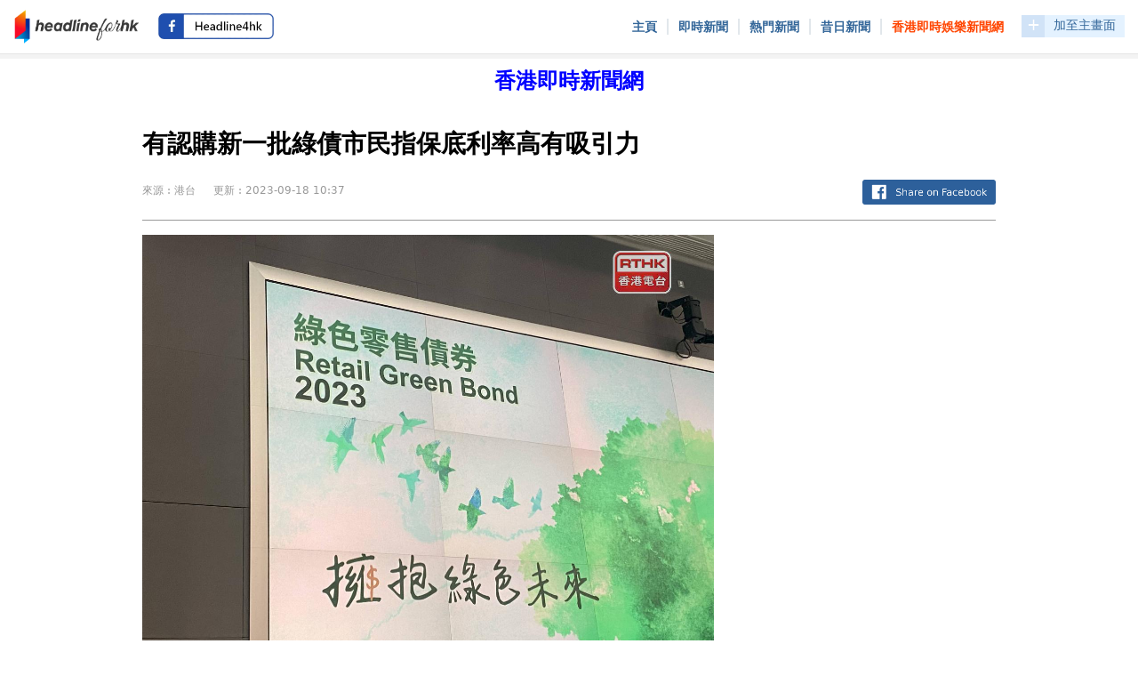

--- FILE ---
content_type: text/html; charset=UTF-8
request_url: https://www.headline4hk.com/article/20230918/rthk/1718812-20230918/
body_size: 5435
content:
<html lang="zh-HK">
<head>
<meta charset="utf-8" />
<link rel="shortcut icon" href="/favicon.ico">

<meta name="title" content="headline for hk、headline4hk、港聞、即時新聞、最新香港新聞、頭條新聞、昔日香港新聞">
<meta name="description" content="headline for hk、headline4hk、最新最全面的熱門香港新聞、即時新聞、要聞港聞、頭條新聞。" />
<meta name="keywords" content="headline for hk, headline4hk, 新聞, 即時新聞, 香港新聞, 頭條新聞, 港聞, 昔日新聞, 昔日香港新聞" />
<meta name="robots" content="index, follow" />

<meta http-equiv="cache-control" content="max-age=0" />
<meta http-equiv="cache-control" content="no-cache, no-store, must-revalidate" />
<meta http-equiv="expires" content="0" />
<meta http-equiv="Pragma" Content="No-cache">

<meta name="referrer" content="no-referrer" />

<meta property="og:type" content="article"  />
<meta property="og:title" content="有認購新一批綠債市民指保底利率高有吸引力"  />
<meta property="og:url" content="https://news.rthk.hk/rthk/ch/component/k2/1718812-20230918.htm"  />
<meta property="og:description" content="政府發行新一批綠色零售債券今日起接受認購，有市民早上到旺角一間銀行辦理手續。

有曾經認購銀色債券的市民表示，今批綠債利息高是其中一個�"  />
<meta property="og:image" content="https://newsstatic.rthk.hk/images/mfile_1718812_1_L_20230918103729.jpg"  />

<meta name="twitter:card" content="summary_large_image">
<meta name="twitter:image:alt" content="有認購新一批綠債市民指保底利率高有吸引力">
<meta name="twitter:title" content="有認購新一批綠債市民指保底利率高有吸引力">
<meta name="twitter:description" content="政府發行新一批綠色零售債券今日起接受認購，有市民早上到旺角一間銀行辦理手續。

有曾經認購銀色債券的市民表示，今批綠債利息高是其中一個�">
<meta name="twitter:image" content="https://newsstatic.rthk.hk/images/mfile_1718812_1_L_20230918103729.jpg">

<link rel="manifest" href="/manifest.json">
<link rel="apple-touch-icon" sizes="180x180" href="/apple-touch-icon.png">
<link rel="icon" type="image/png" sizes="32x32" href="/favicon-32x32.png">
<link rel="icon" type="image/png" sizes="16x16" href="/favicon-16x16.png">
<link rel="manifest" href="/site.webmanifest">
<link rel="mask-icon" href="/safari-pinned-tab.svg" color="#5bbad5">
<meta name="msapplication-TileColor" content="#da532c">
<meta name="theme-color" content="#ffffff">

<meta name="viewport" content="width=device-width, initial-scale=1.0, minimum-scale=1.0, maximum-scale=1.0, user-scalable=no"/>
<title>香港即時新聞網 - 港台 : 有認購新一批綠債市民指保底利率高有吸引力</title>

<link rel="stylesheet" href="/assets/css/style.css?t=1768720899" type="text/css" media="screen" />
<link rel="stylesheet" type="text/css" href="/assets/css/jquery-ui-1.12.1.css"/>
<script type="text/javascript" src="/assets/js/jquery-1.12.4.js"></script>
<script type="text/javascript" src="/assets/js/jquery-ui-1.12.1.js"></script>



<script async src="https://pagead2.googlesyndication.com/pagead/js/adsbygoogle.js?client=ca-pub-7039438589217863"
     crossorigin="anonymous"></script>

<!-- Global site tag (gtag.js) - Google Analytics -->
<script async src="https://www.googletagmanager.com/gtag/js?id=G-5GX69YXBVE"></script>
<script>

  window.dataLayer = window.dataLayer || [];
  function gtag(){dataLayer.push(arguments);}
  gtag('js', new Date());

  gtag('config', 'G-5GX69YXBVE');
</script>
<!-- Google Tag Manager -->
<script>(function(w,d,s,l,i){w[l]=w[l]||[];w[l].push({'gtm.start':
new Date().getTime(),event:'gtm.js'});var f=d.getElementsByTagName(s)[0],
j=d.createElement(s),dl=l!='dataLayer'?'&l='+l:'';j.async=true;j.src=
'https://www.googletagmanager.com/gtm.js?id='+i+dl;f.parentNode.insertBefore(j,f);
})(window,document,'script','dataLayer','GTM-N2DQ8RX');</script>
<!-- End Google Tag Manager -->

  
</head>

<body class="">

<!-- Google Tag Manager (noscript) -->
<noscript><iframe src="https://www.googletagmanager.com/ns.html?id=GTM-N2DQ8RX"
height="0" width="0" style="display:none;visibility:hidden"></iframe></noscript>
<!-- End Google Tag Manager (noscript) -->
<script async type="application/javascript" src="https://a.exdynsrv.com/ad-provider.js"></script>


<script src="https://cmp.gatekeeperconsent.com/min.js" data-cfasync="false"></script>
<script src="https://the.gatekeeperconsent.com/cmp.min.js" data-cfasync="false"></script>
<script async src="//www.ezojs.com/ezoic/sa.min.js"></script>
<script>
    window.ezstandalone = window.ezstandalone || {};
    ezstandalone.cmd = ezstandalone.cmd || [];
</script>


<div class="container">
  <header class="header">
    <div class="header-logo">
      <a class="click-link" href="/" alt="headline4hk.com" title="headline4hk.com"><img class="logo" src="/assets/img/headline4hk.png" alt="headline4hk.com" title="headline4hk.com"></a>
    </div>
    <div class="social-media">
      <a class="click-link" target="_blank" href="https://www.facebook.com/Headline4hk">
        <img class="social-media-icon-fb" src="/assets/img/social-media-fb-search.png">
      </a>
      <!--
      <a class="click-link" target="_blank" href="https://twitter.com/headline4hk">
        <img class="social-media-icon-twitter" src="/assets/img/twitter.png">
      </a>
      -->
    </div>
    <nav>
      <div class="header-menu">
        <div class="menu-item-container">
          <span class="menu-item"><a class="click-link" href="/" alt="headline4hk.com" title="headline4hk.com">主頁</a></span>
          <!--<span class="separate">|</span>
          <span class="menu-item"><a class="click-link" href="/focus/">專題報導</a></span>-->
          <span class="separate">|</span>
          <span class="menu-item"><a class="click-link" href="/latest-news">即時新聞</a></span>
          <span class="separate">|</span>
          <span class="menu-item"><a class="click-link" href="/top-news/">熱門新聞</a></span>
          <span class="separate">|</span>
          <span class="menu-item"><a class="click-link" href="/history/">昔日新聞</a></span>
          <span class="separate">|</span>
          <span class="menu-item"><a class="click-link font-orange" href="https://ent.headline4hk.com">香港即時娛樂新聞網</a></span>
        </div>
        <div class="add-to-home-icon-container">
          <a class="click-link" href="/add-to-home-screen">
            <div class="add-to-home-icon">+</div>
            <div class="add-to-home-text">加至主畫面</div>
          </a>
        </div>
      </div>
      <div class="navbar">
        <div class="container nav-container">
          <input class="checkbox" type="checkbox" name="" id="" />
          <div class="navbar_cover"></div>
          <div class="hamburger-lines">
            <span class="line line1"></span>
            <span class="line line2"></span>
            <span class="line line3"></span>
          </div>
          <div class="menu-items">
            <div class="menu-title">MENU</div>
            <li><a class="click-link" href="/" alt="headline4hk.com" title="headline4hk.com">主頁</a></li>
            <!--<li><a class="click-link" href="/focus/">專題報導</a></li>-->
            <li><a class="click-link" href="/latest">即時新聞</a></li>
            <li><a class="click-link" href="/top-news/">熱門新聞</a></li>
            <li><a class="click-link" href="/history/">昔日新聞</a></li>
            <li><a class="click-link bg-orange" href="https://ent.headline4hk.com">香港即時娛樂新聞網</a></li>
            <li><a class="click-link" href="/add-to-home-screen">加至主畫面</a></li>
          </div>
        </div>
      </div>
    </nav>
    <br class="clear">
  </header>
  <hr class="header_bottom">
  <br class="clear">
  
	<div id="content" class="site-content content sidebar-right">
    <div class="site-name font-blue">香港即時新聞網</div>
    <!--<div class="google_ads">
      
      <script async src="https://pagead2.googlesyndication.com/pagead/js/adsbygoogle.js?client=ca-pub-7039438589217863"
      crossorigin="anonymous"></script>
      <ins class="adsbygoogle"
           style="display:block"
           data-ad-client="ca-pub-7039438589217863"
           data-ad-slot="3556852421"
           data-ad-format="auto"
           data-full-width-responsive="true"></ins>
      <script>
           (adsbygoogle = window.adsbygoogle || []).push({});
      </script>
      
    </div>-->
    
    <div class="adsterra_ads">
      <script type="text/javascript">
        atOptions = {
          'key' : '292e20dddaf247001b18f64d09df78bd',
          'format' : 'iframe',
          'height' : 250,
          'width' : 300,
          'params' : {}
        };
      </script>
      <script type="text/javascript" src="//www.highperformanceformat.com/292e20dddaf247001b18f64d09df78bd/invoke.js"></script>
    </div>
    <div class="monetag_ads">
      <script>(function(d,z,s){s.src='https://'+d+'/400/'+z;try{(document.body||document.documentElement).appendChild(s)}catch(e){}})('vemtoutcheeg.com',9318640,document.createElement('script'))</script>
    </div>
    
<div class="article-container">
  <link rel="stylesheet" href="/assets/css/style-article.css?t=1768720899" type="text/css" media="screen" />
  <style>
    #copied_txt{
      display:none;
      font-weight:bold;
      margin-left:5px;
    }
  </style>
  <h1 class="article-title">有認購新一批綠債市民指保底利率高有吸引力</h1>
  <div class="article-info">
    <div>
      <span class="article-info-mr">來源 : 港台</span>
      <span class="article-info-mr">更新 : 2023-09-18 10:37</span>
    </div>
    <div class="button-icon">
      <div style="">
        <a href="https://www.facebook.com/sharer/sharer.php?u=https://www.headline4hk.com/article/20230918/rthk/1718812-20230918/&t=有認購新一批綠債市民指保底利率高有吸引力" onclick="javascript:window.open(this.href, '', 'menubar=no,toolbar=no,resizable=yes,scrollbars=yes,height=300,width=600');return false;" target="_blank" title="Share on Facebook">
          <img class="share_on_fb" src="/assets/img/share_on_fb.png">
        </a>
      </div>
      <!--
      <div class="badge-icon">
        <svg viewBox="0 0 24 24" fill="none" xmlns="http://www.w3.org/2000/svg"><path d="M6 10C4.9 10 4 10.9 4 12C4 13.1 4.9 14 6 14C7.1 14 8 13.1 8 12C8 10.9 7.1 10 6 10ZM18 10C16.9 10 16 10.9 16 12C16 13.1 16.9 14 18 14C19.1 14 20 13.1 20 12C20 10.9 19.1 10 18 10ZM12 10C10.9 10 10 10.9 10 12C10 13.1 10.9 14 12 14C13.1 14 14 13.1 14 12C14 10.9 13.1 10 12 10Z" fill="currentColor"></path></svg>
      </div>
      -->
    </div>
  </div>
  <div class="article-grid">
    <div class="article-grid-content-section">
      <div class="article-grid-top-media">
              <img class="cover_image" src="https://newsstatic.rthk.hk/images/mfile_1718812_1_L_20230918103729.jpg">
            </div>
      <div class="article-grid-content">
        政府發行新一批綠色零售債券今日起接受認購，有市民早上到旺角一間銀行辦理手續。

有曾經認購銀色債券的市民表示，今批綠債利息高是其中一個吸引之處。雖然近期股市表現較差，但債券風險相對較低，因此不太擔心。

亦有第一次買綠債的市民表示，今次認購5手，認為保底利率有4.75厘屬吸引。他又指，由於債券是由政府發行，較有保障。他表示，整個認購過程很順暢，約5分鐘就完成辦理相關手續。

新一批3年期綠債今日起接受認購，將於下周四下午2時截止。債券每手1萬元，每6個月派一次同本地通脹掛鈎的利息，保證息率4.75厘。今批綠債規模不少於150億元，政府會視乎市況，考慮將發行額提高至最多200億元，下月11日將於聯交所上市。
      </div>
      <div class="article-grid-org-link-box">
        <span class="article-grid-org-link">
          <a target="_blank" href="https://news.rthk.hk/rthk/ch/component/k2/1718812-20230918.htm">
            港台原文連結
          </a>
        </span>
      </div>
      <div class="article-copy-box">
        <input type="button" class="copy-btn" onclick="callCopy();" value="複製以下內容">
        <span id="copied_txt">已複製</span><br>
        <div style="margin-top:10px;">
        <a class="click-link" target="_blank" href="https://www.headline4hk.com/article/20230918/rthk/1718812-20230918/">https://www.headline4hk.com/article/20230918/rthk/1718812-20230918/</a><br><br>
        有認購新一批綠債市民指保底利率高有吸引力
        </div>
      </div>
    </div>
    <div class="article-grid-rhs-section">
      
      <div class="google_ads_rhs">
        <script async src="https://pagead2.googlesyndication.com/pagead/js/adsbygoogle.js?client=ca-pub-7039438589217863"
             crossorigin="anonymous"></script>
        <!-- rhs-多媒體廣告 -->
        <ins class="adsbygoogle"
             style="display:block"
             data-ad-client="ca-pub-7039438589217863"
             data-ad-slot="9087559204"
             data-ad-format="auto"
             data-full-width-responsive="true"></ins>
        <script>
             (adsbygoogle = window.adsbygoogle || []).push({});
        </script>
      </div>
      
    </div>
  </div>

  <br><hr style="clear:both;">
  
  
  
  
  <script>
  const copyToClipboard = str => {
    const el = document.createElement('textarea');
    el.value = str;
    document.body.appendChild(el);
    el.select();
    document.execCommand('copy');
    document.body.removeChild(el);
  };

  function callCopy(){
    copyToClipboard("https://www.headline4hk.com/article/20230918/rthk/1718812-20230918/\n\n有認購新一批綠債市民指保底利率高有吸引力");
    var copied_txt = document.getElementById('copied_txt');
    fadeIn(copied_txt);
    fadeOut(copied_txt);
  }

  function fadeOut(element) {
      var op = 1;  // initial opacity
      var timer = setInterval(function () {
          if (op <= 0.1){
              clearInterval(timer);
              element.style.display = 'none';
          }
          element.style.opacity = op;
          element.style.filter = 'alpha(opacity=' + op * 100 + ")";
          op -= op * 0.1;
      }, 50);
  }
  function fadeIn(element) {
      var op = 0.1;  // initial opacity
      element.style.display = 'inline';
      var timer = setInterval(function () {
          if (op >= 1){
              clearInterval(timer);
          }
          element.style.opacity = op;
          element.style.filter = 'alpha(opacity=' + op * 100 + ")";
          op += op * 0.1;
      }, 10);
  }


  </script>

  
</div>
     
    <!--
    <div class="google_ads">
      <script async src="https://pagead2.googlesyndication.com/pagead/js/adsbygoogle.js?client=ca-pub-7039438589217863"
           crossorigin="anonymous"></script>
      <ins class="adsbygoogle"
           style="display:block; text-align:center;"
           data-ad-layout="in-article"
           data-ad-format="fluid"
           data-ad-client="ca-pub-7039438589217863"
           data-ad-slot="2099504360"></ins>
      <script>
           (adsbygoogle = window.adsbygoogle || []).push({});
      </script>   
    </div>
    <div class="google_ads">
      <script async src="https://pagead2.googlesyndication.com/pagead/js/adsbygoogle.js?client=ca-pub-7039438589217863"
           crossorigin="anonymous"></script>
      <ins class="adsbygoogle"
           style="display:block"
           data-ad-format="autorelaxed"
           data-ad-client="ca-pub-7039438589217863"
           data-ad-slot="8281769339"></ins>
      <script>
           (adsbygoogle = window.adsbygoogle || []).push({});
      </script>
    </div>
    -->
    <div class="adsterra_ads">
      <script type="text/javascript">
        atOptions = {
          'key' : '28b12d5fedd57f7d2e3bfd364b5067fa',
          'format' : 'iframe',
          'height' : 60,
          'width' : 468,
          'params' : {}
        };
      </script>
      <script type="text/javascript" src="//www.highperformanceformat.com/28b12d5fedd57f7d2e3bfd364b5067fa/invoke.js"></script>
    </div>
    <div class="adsterra_ads">
      <script type="text/javascript">
        atOptions = {
          'key' : 'c884b36b548536a8305d00eb4181db4e',
          'format' : 'iframe',
          'height' : 90,
          'width' : 728,
          'params' : {}
        };
      </script>
      <script type="text/javascript" src="//www.highperformanceformat.com/c884b36b548536a8305d00eb4181db4e/invoke.js"></script>
    </div>
    <div class="adsterra_ads">
      <script async="async" data-cfasync="false" src="//pl17221785.profitableratecpm.com/8ebc521941749de7d4815c14b7f67dc4/invoke.js"></script>
      <div id="container-8ebc521941749de7d4815c14b7f67dc4"></div>
    </div>
    <div class="ezoic_ads">
      <div id="ezoic-pub-ad-placeholder-101"></div>
      <div id="ezoic-pub-ad-placeholder-115"></div>
      <div id="ezoic-pub-ad-placeholder-106"></div>
      <script>
          ezstandalone.cmd.push(function() {
              ezstandalone.showAds(101, 106, 115);
          });
      </script>
      <span id="ezoic-privacy-policy-embed"></span>
    </div>
    
    
    <br>
  </div>
</div>
<style>
table.dataTable{
  border-collapse: separate;
  border-spacing:0 5px;
  border: 0;
}

table.dataTable thead th, table.dataTable thead td {
  padding: 6px 4px;
  padding-right: 15px;
  padding-top: 5px;
  border-left-width:0;
  border-right-width:0;
  border-top-width: 0px;
  border-bottom-width: 0px;
  /* border-bottom-color: #cdcdcd; */
}
table.dataTable tbody th, table.dataTable tbody td {
  padding: 10px 4px;
  font-size:1rem;
  border-width:0;
  border-top-width: 1px;
  border-top-color: #cdcdcd;
  
}
.highlight {
  background-color: #dedede !important;
}
.latest_new{
  color:red;
  font-size:9px;
}
.searchSource{
  text-decoration:none;
}
</style>

<script>(AdProvider = window.AdProvider || []).push({"serve": {}});</script>

<hr style="clear:both;">
<div class="footer">
  <div style="font-size:10px;padding-left:10px;">
  headline4hk@gmail.com
    <br>NewsID : 499805
    </div>
  <div style="font-size:10px;padding-left:10px;">
  
  頁面執行時間 : 0.00036 秒<br>
  更新時間 : 2026-01-18 15:21:39<br>
  
  </div>
</div>
</body>
</html>

--- FILE ---
content_type: text/html; charset=utf-8
request_url: https://www.google.com/recaptcha/api2/aframe
body_size: 266
content:
<!DOCTYPE HTML><html><head><meta http-equiv="content-type" content="text/html; charset=UTF-8"></head><body><script nonce="Dn4ppGl4ftfBVPAeIa3lUg">/** Anti-fraud and anti-abuse applications only. See google.com/recaptcha */ try{var clients={'sodar':'https://pagead2.googlesyndication.com/pagead/sodar?'};window.addEventListener("message",function(a){try{if(a.source===window.parent){var b=JSON.parse(a.data);var c=clients[b['id']];if(c){var d=document.createElement('img');d.src=c+b['params']+'&rc='+(localStorage.getItem("rc::a")?sessionStorage.getItem("rc::b"):"");window.document.body.appendChild(d);sessionStorage.setItem("rc::e",parseInt(sessionStorage.getItem("rc::e")||0)+1);localStorage.setItem("rc::h",'1768720903382');}}}catch(b){}});window.parent.postMessage("_grecaptcha_ready", "*");}catch(b){}</script></body></html>